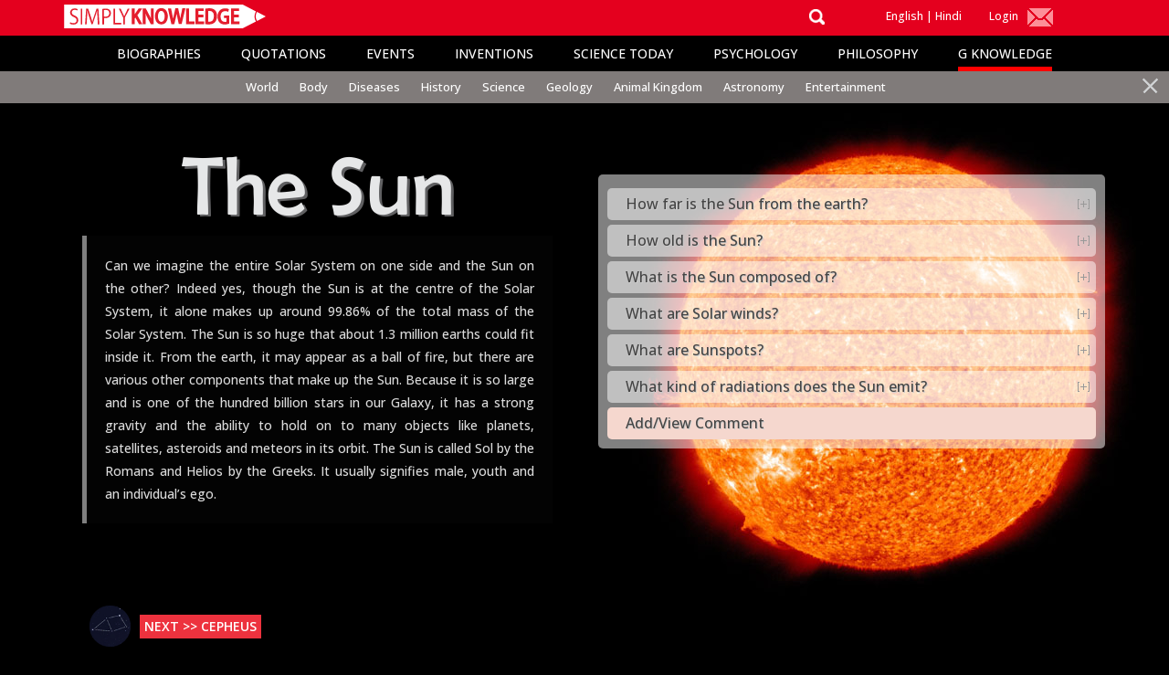

--- FILE ---
content_type: text/html; charset=utf-8
request_url: http://www.simplyknowledge.com/popular/gk_detail/the-sun
body_size: 8338
content:
<!DOCTYPE html>
<html ng-app="simply">
<head>
<meta charset="utf-8">
<meta name="viewport" content="width=device-width, initial-scale=1.0">
<meta content="authenticity_token" name="csrf-param" />
<meta content="MS3qZNXk+GbGtr8jO4swFgpVmaLJGn3dv5DDbp7pIBk=" name="csrf-token" />
<link href='http://fonts.googleapis.com/css?family=Open+Sans:400,700' rel='stylesheet' type='text/css'>
<link data-turbolinks-track="true" href="/css/bootstrap.css" media="screen" rel="stylesheet" />
<link data-turbolinks-track="true" href="/css/style2.css" media="screen" rel="stylesheet" />
<link data-turbolinks-track="true" href="/css/custom.css" media="screen" rel="stylesheet" />
<link data-turbolinks-track="true" href="/css/desktop-navigation.css" media="screen" rel="stylesheet" />
<link data-turbolinks-track="true" href="/css/fonts/font-awesome/css/font-awesome.css" media="screen" rel="stylesheet" />
<script data-turbolinks-track="true" src="/js/angular.min.js"></script>
<script data-turbolinks-track="true" src="/js/angular-sanitize.min.js"></script>
<script data-turbolinks-track="true" src="/js/angular-animate.min.js"></script>
<script data-turbolinks-track="true" src="/js/jquery.min.js"></script>
<script data-turbolinks-track="true" src="/js/bootstrap.min.js"></script>
<script data-turbolinks-track="true" src="/js/script.js"></script>
<script data-turbolinks-track="true" src="/js/scroll-smooth.js"></script>
<script data-turbolinks-track="true" src="/js/desktop-navigation.js"></script>
<script data-turbolinks-track="true" src="/js/custom.js"></script>

<!--[if lt IE 9]>
  <script src="/js/html5shiv.js"></script>
<![endif]-->
<title>The Sun | General Knowledge | Simply Knowledge</title>
</head>
<body>
<div id="wrapper">
<div class="colred">
<div class="container">
<div class="row">
<div class="col-md-3">
<div class="lgo"><a href="/"><img src="/images/logo.svg" alt="" class="img-responsive w-logo"></a></div>
<div style="float:right"><span id="menu-btn"></span></div>
</div>
<div class="col-md-9">
<div class="hidden-main">
<div class="col-md-8 col-sm-8">
<div class="search">
<form accept-charset="UTF-8" action="/popular/search" method="post"><div style="margin:0;padding:0;display:inline"><input name="utf8" type="hidden" value="&#x2713;" /><input name="authenticity_token" type="hidden" value="MS3qZNXk+GbGtr8jO4swFgpVmaLJGn3dv5DDbp7pIBk=" /></div>
<div class="col-md-11" style="padding-right:0;"><div style="margin:0;padding:0;display:inline"><input autocomplete="off" class="search-form" id="keywords" name="search_string" placeholder="Search" required="required" type="text" /></div></div>
<div class="col-md-1 search-icon"><img id="alts" src="/images/search2.png"></div>
</form></div>
</div>
<div class="col-md-2 col-sm-2">
<div class="lgin2"><a href="/">English</a> | <a target="_blank" href="http://hindi.simplyknowledge.com/">Hindi </a></div>
</div>
<div class="col-md-2 col-sm-2">

<div class="lgin">
<a data-toggle="modal" data-target="#login" class="splft" href="#">Login</a>
<div data-toggle="modal" data-target="#myModal" > <img src="/images/mail.png" alt="" class="subscribe"></div>
</div>


</div>
</div>
</div>
</div></div></div>
<div class="mobile">
<div class="container">
<div class="row">
<div class="col-md-12">
<nav>
<ul id="mainmenu">
<div class="open-mob">
<li>
<div class="search">
<form accept-charset="UTF-8" action="/popular/search" method="post"><div style="margin:0;padding:0;display:inline"><input name="utf8" type="hidden" value="&#x2713;" /><input name="authenticity_token" type="hidden" value="MS3qZNXk+GbGtr8jO4swFgpVmaLJGn3dv5DDbp7pIBk=" /></div>
<input autocomplete="off" class="form-control search-form" id="keywords" name="search_string" placeholder="Search" required="required" type="text" />
</form></div>
</li>
</div>
<li class="active" id="biography">
<a href="#">Biographies</a>
<div id="submenu-bio1">
<ul>
<li><a href="/popular/biographies" class="atm">All Biographies</a></li>
<li><a href="/popular/sub_content/scientists" class="atm">Scientists</a></li>
<li><a href="/popular/sub_content/psychologists">Psychologists</a></li>
<li><a href="/popular/sub_content/business-legends">Business Legends</a></li>
<li><a href="/popular/sub_content/cinematic-legends">Cinematic Legends</a></li>
<li><a href="/popular/sub_content/music-legends">Music Legends</a></li>
<li><a href="/popular/sub_content/leaders"> Leaders</a></li>
<li><a href="/popular/sub_content/poets">Poets</a></li>
<li><a href="/popular/sub_content/painters">Painters</a></li>
<li><a href="/popular/sub_content/writers">Writers</a></li>
<li><a href="/popular/sub_content/inspiring-lives">Inspiring Lives</a></li>
</ul>
</div>
</li>
<li id="quote">
<a href="/popular/quotations">Quotations</a>
</li>
<li id="events"><a href="/popular/events">Events</a></li>
<li id="invention">
<a href="/popular/inventions">Inventions</a>
</li>
<li id="science"><a href="#">Science Today</a>
<div id="submenu-sci1">
<ul>
<li><a href="/popular/science" class="atm">All Science</a></li>
<li><a href="/popular/sub_content/biology">Biology</a></li>
<li><a href="/popular/sub_content/healthcare">Healthcare</a></li>
<li><a href="/popular/sub_content/genetics">Genetics</a></li>
<li><a href="/popular/sub_content/physics">Physics</a></li>
<li><a href="/popular/sub_content/technology">Technology</a></li>
</ul>
</div>
</li>
<li id="psyco"><a href="/popular/psychology">Psychology</a></li>

<li><a href="/popular/philosophy">Philosophy</a></li>
<li><a id="gk" href="#">G Knowledge</a>
<div id="submenu-gk1">
<ul>
<li><a href="/popular/general_knowledge">All General Knowledge</a>
<li><a href="/popular/sub_content/world">World</a></li>
<li><a href="/popular/sub_content/body">Body</a></li>
<li><a href="/popular/sub_content/diseases">Diseases</a></li>
<li><a href="/popular/sub_content/history">History</a></li>
<li><a href="/popular/sub_content/science">Science</a></li>
<li><a href="/popular/sub_content/geology">Geology</a></li>
<li><a href="/popular/sub_content/animal-kingdom">Animal Kingdom</a></li>
<li><a href="/popular/sub_content/astronomy">Astronomy</a></li>
<li><a href="/popular/sub_content/entertainment">Entertainment</a></li>
</ul>
</div>



</li>
<div class="open-mob">
<li><a data-toggle="modal" data-target="#login" href="#">Login</a></li>
<li><a data-toggle="modal" data-target="#myModal">Subscribe</a></li>
<li><a href="/">English</a></li>
<li><a target="_blank" href="http://hindi.simplyknowledge.com/">Hindi</a></li>
</div></ul></nav></div></div></div>
</div>
<div class="desktop-menu">
<div class="mainmenu">
<div class="menu">
<ul>
<li class="submenu1">
<a href="/popular/biographies" >Biographies</a>
</li>
<li class="submenu2">
<a href="/popular/quotations" >Quotations</a>
</li>
<li class="submenu3">
<a href="/popular/events" >Events</a>
</li>
<li class="submenu4">
<a href="/popular/inventions" >Inventions</a>
</li>
<li class="submenu5">
<a href="/popular/science" >Science Today</a>
</li>
<li class="submenu6">
<a href="/popular/psychology" >Psychology</a>
</li>
<li class="submenu7">
<a href="/popular/philosophy" >Philosophy</a>
</li>
<li class="submenu8">
<a href="/popular/general_knowledge" class="bdrsel">G Knowledge</a>
</li>
</ul>
<div class="clear"></div>
</div>
<div class="submenu">
<ul class="sub-submenu1" >
<li><a href="/popular/sub_content/scientists">Scientists</a></li>
<li><a href="/popular/sub_content/psychologists">Psychologists</a></li>
<li><a href="/popular/sub_content/business-legends">Business Legends</a></li>
<li><a href="/popular/sub_content/cinematic-legends">Cinematic Legends</a></li>
<li><a href="/popular/sub_content/music-legends">Music Legends</a></li>
<li><a href="/popular/sub_content/leaders"> Leaders</a></li>
<li><a href="/popular/sub_content/poets">Poets</a></li>
<li><a href="/popular/sub_content/painters">Painters</a></li>
<li><a href="/popular/sub_content/writers">Writers</a></li>
<li><a href="/popular/sub_content/inspiring-lives">Inspiring Lives</a></li>
<div class="submenu-close"> </div>
</ul>
<ul class="sub-submenu5" >
<li><a href="/popular/sub_content/biology">Biology</a></li>
<li><a href="/popular/sub_content/healthcare">Healthcare</a></li>
<li><a href="/popular/sub_content/genetics">Genetics</a></li>
<li><a href="/popular/sub_content/physics">Physics</a></li>
<li><a href="/popular/sub_content/technology">Technology</a></li>
<div class="submenu-close"> </div>
</ul>



<ul class="sub-submenu8" style="display:block">
<li><a href="/popular/sub_content/world">World</a></li>
<li><a href="/popular/sub_content/body">Body</a></li>
<li><a href="/popular/sub_content/diseases">Diseases</a></li>
<li><a href="/popular/sub_content/history">History</a></li>
<li><a href="/popular/sub_content/science">Science</a></li>
<li><a href="/popular/sub_content/geology">Geology</a></li>
<li><a href="/popular/sub_content/animal-kingdom">Animal Kingdom</a></li>
<li><a href="/popular/sub_content/astronomy">Astronomy</a></li>
<li><a href="/popular/sub_content/entertainment">Entertainment</a></li>
<div class="submenu-close"> </div>
</ul>




</div>
<div class="clear"></div>
</div>
</div>
<div id="content" class="no-bottom no-top">
<script src="/assets/simply_js/Gknowledge/vallenato.js"></script>
 <link href="/assets/simply_css/Gknowledge/vallenato.css" media="screen" rel="stylesheet" />
<style>
@font-face {
	font-family: 'century-gothic';
src: url('/assets/simply_images/fonts/gothic.ttf');
src: url('/assets/simply_images/fonts/gothic.otf');
}
body{background:url(/uploads/page/backimg_url/508/the-Sun.jpg) no-repeat right 76px #000000 fixed;}
.comment-button-label{
margin-top: 20px;
background-color: rgb(228, 22, 56);
border: 1px solid rgba(0, 0, 0, 0.3);
color: rgb(255, 255, 255);
display: inline-block;
font-size: 12px;
font-weight: 700;
text-decoration: none;
cursor: pointer;
line-height: normal;
padding: 12px 20px;
position: relative;
margin-bottom: 10px;
}
#gk-intro-p > p{background-color:rgba(6,6,6,0.66);}
</style>
<section>
<div class="container">
<div class="row">
<div class="col-xs-12">
<div style="width:100%; height:100%;">
<div style="float:left;padding-bottom:50px;">
<div class="row">
<div class="col-xs-12 col-sm-6">
<div style="margin-top:80px; position:relative; float:left;">
<div style="width:auto; height:auto;">
<img alt="The sun" class="img-responsive center-block" src="/uploads/page/headimg_url/508/The_Sun.png" />
</div>
<div style="width:100%;float:left;">
<div id="gk-intro-p" style="padding:20px; height:auto; text-align:justify; font-size:14px;color:#999999;">
<p style="color:#dbdbdb ;padding:20px; border-left:5px solid #7f7f7f;">Can we imagine the entire Solar System on one side and the Sun on the other? Indeed yes, though the Sun is at the centre of the Solar System, it alone makes up around 99.86% of the total mass of the Solar System. The Sun is so huge that about 1.3 million earths could fit inside it. From the earth, it may appear as a ball of fire, but there are various other components that make up the Sun. Because it is so large and is one of the hundred billion stars in our Galaxy, it has a strong gravity and the ability to hold on to many objects like planets, satellites, asteroids and meteors in its orbit. The Sun is called Sol by the Romans and Helios by the Greeks. It usually signifies male, youth and an individual’s ego. </p>
</div>

</div>
<div style="clear:both;"></div>
</div>
</div>


<div class="col-xs-12 col-sm-6">
<div style="width:100%;float:left; background:rgba(255, 255, 255, 0.5); position:relative; margin-top:100px; padding:10px;
-moz-border-radius:5px;
-webkit-border-radius: 5px;
border-radius:5px;">
<div class="accordion-header">How far is the Sun from the earth?</div>
<div class="accordion-content">
<p>With a radius of 700000 km, the Sun is the largest object in the Solar System. The Sun is about 150 million kms from the Earth. This distance is called an astronomical unit AU and is used as a standard measure of measurement in astrophysics. It is classified as a G2V star, G2 for the second hottest star in the yellow G class and V for dwarf star. The Sun rotates and revolves too. The Sun rotates around its orbit in a counter clockwise way and it takes 25&ndash;35 days to do so. It also revolves around the centre of the nebula clockwise. Its orbit is between 24,000 and 26,000 light-years away from the galactic center. The Sun takes about 225 million to 250 million years to orbit once around the galactic center.&nbsp;</p>

<div style="clear:both;"></div>
</div>
<div class="accordion-header">How old is the Sun?</div>
<div class="accordion-content">
<p>The Sun was born 4.5 billion years ago in a vast cloud of gas and dust called Nebula. Over a period of millions of years, these began to compress, and some regions of gas collapsed under their own gravitational pull to fall to a common centre. As the mass fell inward, it created a lot of temperature and pressure. As this increased it became hotter and hotter until at 1 million degrees its core ignited. Thus, it began to produce its own light, heat and energy. This process was called Thermonuclear fusion. This heat travels to the surface and radiates for a lot of distance beyond it. Through this stars burn a fuel called hydrogen to form helium. Stars do not burn like fire does, but they burn by a process called convection.</p>

<div style="clear:both;"></div>
</div>
<div class="accordion-header">What is the Sun composed of?</div>
<div class="accordion-content">
<p>The Sun is made up of a number of gases in ionised or charged state. Such gases are called plasma. About 75% of this is hydrogen which is being ionised and is constantly converted to helium. Thus, most of the balance that is, about 25% is helium. The remaining 1% is iron, nickel, oxygen, silicon, sulphur, magnesium, carbon, neon, calcium, and chromium. Thus, it is not a solid mass and does not have fixed rocky boundaries. The surface viewed from the Earth is called the photosphere and most of the radiations are from this surface</p>

<div style="clear:both;"></div>
</div>
<div class="accordion-header">What are Solar winds?</div>
<div class="accordion-content">
<p>From the Sun emanate solar winds. These are of two types &ndash; a fast, uniform and steady one at 800 km/s and a slow, sporadic and gusty one at half the speed. They originate at different places on the Sun. These winds drag magnetic fields out from the surface. Particles reach Saturn after approximately 27 days or one rotation. However, by then the source has moved to the opposite side. Thus, the magnetic field lines form a spiral. To reach Earth solar winds take four days. This has a continual effect on the outer atmosphere. &nbsp;&nbsp;</p>

<div style="clear:both;"></div>
</div>
<div class="accordion-header">What are Sunspots?</div>
<div class="accordion-content">
<p>Sun spots are regions of extremely high magnetic field found on the surface of the sun and even though they are visible even to the naked eye, they need to be looked at through telescope. The origin of the sunspot cycle is not known. A mature sunspot has the form of a daisy with a dark central umbra, surrounded by a less dark ring of fibrils called the penumbra. The umbra appears darker because it is much cooler than the surrounding photosphere. The sunspot cycle lasts for eleven years and then shifts in direction and the sub spots are visible to the opposite side. The most spectacular phenomenon related to sunspot activity is the solar flare, which is an abrupt release of magnetic energy from the sunspot region.</p>

<div style="clear:both;"></div>
</div>
<div class="accordion-header">What kind of radiations does the Sun emit?</div>
<div class="accordion-content">
<p>Sun&rsquo;s energy travels to the Earth at the speed of light in the form of electromagnetic radiation (EMR). These are waves of different frequencies and wavelengths. A majority of these are invisible to us. The most high-frequency waves emitted by the sun are gamma rays, X-rays, and ultraviolet radiation (UV rays). The most harmful UV rays are almost completely absorbed by Earth&rsquo;s atmosphere. Less potent UV rays travel through the atmosphere, and can cause sunburn. Most of the heat of the Sun arrives on Earth as infrared radiation. In between the infrared and UV radiations is the visible spectrum of white light, which contains all the colours we see on Earth. The Sun itself is white but appears orange-yellow. This is because the blue light it emits has a shorter wavelength and gets scattered, just the same reason why the sky appears blue. A photon of light takes 8 minutes to travel to the Earth.&nbsp;<br />
&nbsp;</p>

<div style="clear:both;"></div>
</div>
<div class="accordion-header" style="background:#F5D7CE;">Add/View Comment</div>
<div class="accordion-content">
<!-- disqus  code start-->

<div id="disqus_thread"></div>
<script type="text/javascript">
    /* * * CONFIGURATION VARIABLES * * */
    var disqus_shortname = 'sk999';

    /* * * DON'T EDIT BELOW THIS LINE * * */
    (function() {
        var dsq = document.createElement('script'); dsq.type = 'text/javascript'; dsq.async = true;
        dsq.src = '//' + disqus_shortname + '.disqus.com/embed.js';
        (document.getElementsByTagName('head')[0] || document.getElementsByTagName('body')[0]).appendChild(dsq);
    })();
</script>
<noscript>Please enable JavaScript to view the <a href="https://disqus.com/?ref_noscript" rel="nofollow">comments powered by Disqus.</a></noscript>

<!-- disqus  code end -->
</div>		
</div>


</div>
</div>
</div>

<div style="float:left; position:relative; margin-left:18px; padding:0 10px 10px 10px;-moz-border-radius:5px;-webkit-border-radius: 5px;    border-radius:5px; margin-top:10px;">


<div>
<a href="/popular/gk_detail/cepheus"><img alt="Cepheus" border="0" src="/uploads/page/atozimg_url/1049/Cepheus.png" style="float:left; margin-top:-10px;margin-right:10px;" width="45" /></a>
<div id="rect-tri-red">
   <a href="/popular/gk_detail/cepheus"> Next &gt;&gt; Cepheus</a>
</div>
</div>


</div>



</div>
</div>
<div class="advert-placement">
<a target="_blank" href="http://aatmanestore.com/"><img class="img-responsive center-block" src="/uploads/advert/image/7/Robot.gif"></a>
</div>
</section>

<div class="container">
<div align="row">
<div class="modal fade" id="myModal" tabindex="-1" role="dialog" aria-labelledby="myModalLabel" aria-hidden="true">
<div class="modal-dialog">
<div class="modal-content">
<div class="modal-header">
<button type="button" class="close" data-dismiss="modal" aria-label="Close"><span aria-hidden="true">&times;</span></button>
<h4 class="modal-title" id="myModalLabel">Subscribe to our Newsletter</h4>
</div>
<div class="modal-body">
<div class="subscribe">
<form name="form" ng-controller="Subsform" novalidate ng-submit="onSubmit()" method="post">
<label>E-mail Address*</label>
<input type="email" name="uEmail" id="s-email" class="subinp" ng-pattern="myRegex" required="" ng-model="user.email">
<input type="submit" class="btn-red" value="Submit">
<div class="s-errors"></div>
</form>
<div class="note"><span class="red">Note:</span> Your personal data will be used by Simply Knowledge for the purpose of providing you with the Newsletter service, which you have specifically requested.
Your data are safe with Simply Knowledge </div></div>
</div>
<div class="modal-footer">
<button type="button" class="btn btn-default" data-dismiss="modal">Close</button>
</div>
</div>
</div>
</div>
</div>
</div>




<div class="container">
<div align="row">
<div class="modal fade" id="login" tabindex="-1" role="dialog" aria-labelledby="myModalLabel" aria-hidden="true">
<div class="col-md-8 col-md-push-2">
 
<div class="modal-content">

 <div class="cir-btn"><button type="button" class="close" data-dismiss="modal" aria-label="Close"><span aria-hidden="true">&times;</span></button> </div>

<div class="col-md-6"> 
<div class="modal-header">
<h4 class="modal-title" id="myModalLabel">Login</h4>
</div>
<div class="frmhdr">Enter your e-mail and password to access account</div>
<div class="modal-body">
<div class="subscribe">
<form ng-controller="Loginform" name="log_form" novalidate ng-submit="LoginSubmit()" method="post">
<label>eMail Id</label>
<input name="email" ng-pattern="myRegex" ng-model="user.email" type="email" required class="subinp">
<div class="spk"></div>
<label>Password</label>
<input name="password" ng-model="user.password" type="password" class="subinp" required>
<div class="spk"></div>
<input name="Login" value="Login" type="submit" class="btn-red">
</form>
<div class="l-errors"></div>
</div>
</div>
</div>
<div class="col-md-6"> 
<div class="modal-header">

<h4 class="modal-title" id="myModalLabel">New Users Register</h4>
</div>
<div class="frmhdr">Register to enjoy the benefits of Simply Knowledge.</div>
<div class="modal-body">
<div class="subscribe">
<form name="reg_form" ng-controller="Registerform" novalidate ng-submit="RegisterSubmit()" method="post">
<label>Name</label>
<input name="name" ng-model="user.name" required type="text" class="subinp">
<div class="spk"></div>
<label>eMail Id</label>
<input name="email" ng-pattern="myRegex" ng-model="user.email" required type="email" class="subinp">
<div class="spk"></div>
<label>Password</label>
<input name="password" ng-model="user.password" ng-minlength="4" maxlength="25" required type="password" class="subinp">
<div class="spk"></div>
<input name="Send" value="Register" type="submit" class="btn-red" > 
</form>
<div class="r-errors"></div>
</div>
</div>
</div>
<div class="modal-footer">
<button type="button" class="btn btn-default" data-dismiss="modal">Close</button>
</div>
</div>
</div>
</div>
</div>
</div>



<!-- footer begin -->
<footer>
                   <div class="sp-foot">
				<div class="container hide-inner">
					<div class="row">
						<div class="col-md-9">
							<div class="spfoot">
                                   <div class="iglft1"><img src="/images/footer-logo.png" class="img-responsive" alt=""></div>
                                   <div class="iglft2"><img src="/images/ocean.png" class="img-responsive" alt="" ></div>

                                </div>

                                <div class="clear"></div>

							<div class="footcont">
 The most wonderful and precious element of universe is the human life which can only be guided by the right knowledge and right attitude. So, here is an ocean of knowledge, both in English and Hindi encompassing every detail and each facet of human life which ‘one must know’ in order to grow and attain the summits of success. A team of around 200 dedicated members is working ceaselessly to turn such a colossal dream into reality. We are confident that this portal will help bring change in people across the world.<br><br>Content creation, research, development and execution done in-house at Aatman Innovations.
							</div>
						</div>


						<div class="col-md-3">

                                <div class="widget widget_recent_post">
								<h3>Other Sites</h3>
								<ul>
									<li>
										<a href="http://www.aatmaninnovations.com/" target="_blank">www.aatmaninnovations.com</a>
									</li>
									<li>
										<a href="http://aatmanestore.com/" target="_blank">www.aatmanestore.com</a>
									</li>

									<li>
										<a href="http://deeptrivedi.com/" target="_blank">www.deeptrivedi.com</a>
									</li>

								</ul>
							</div>





						</div>
					</div>
				</div>

				<div class="subfooter">
					<div class="container">
						<div class="row">
							<div class="col-md-9">
						    <a href="http://aatmaninnovations.com/" target="_blank">Proudly owned by Aatman Innovations Pvt. Ltd</a> | <a href="/popular/privacy">Privacy Policy </a> |   <a href="/popular/disclaimer">Disclaimer</a> |   <a href="/popular/sitemap">Sitemap  </a> | <a href="/popular/feedback">Feedback</a> </div>
							<div class="col-md-3 text-right">
								<div class="social-icons">
									<a href="https://www.facebook.com/SimplyKnowledge01" target="_blank"><i class="fa fa-facebook fa-lg"></i></a>
									<a href="https://twitter.com/simplyknow" target="_blank"><i class="fa fa-twitter fa-lg"></i></a>
									<a href="https://www.youtube.com/c/simplyknowledge" target="_blank"><i class="fa fa-youtube fa-lg"></i></a>

								</div>
							</div>
						</div>
					</div>
				</div>
                    </div>
			</footer>
<!-- footer close -->
</div>
</div>
<script>
(function(i,s,o,g,r,a,m){i['GoogleAnalyticsObject']=r;i[r]=i[r]||function(){
(i[r].q=i[r].q||[]).push(arguments)},i[r].l=1*new Date();a=s.createElement(o),
m=s.getElementsByTagName(o)[0];a.async=1;a.src=g;m.parentNode.insertBefore(a,m)
})(window,document,'script','//www.google-analytics.com/analytics.js','ga');

ga('create', 'UA-41398988-1', 'simplyknowledge.com');
ga('send', 'pageview');

</script>
</body>
</html>

--- FILE ---
content_type: text/css
request_url: http://www.simplyknowledge.com/assets/simply_css/Gknowledge/vallenato.css
body_size: 459
content:
@font-face{font-family:'Kalinga';src:url("/assets/simply_images/fonts/kalinga.ttf");src:url("/assets/simply_images/fonts/Kalinga.otf")}@font-face{font-family:'century-gothic';src:url("/assets/simply_images/fonts/gothic.ttf");src:url("/assets/simply_images/fonts/gothic.otf")}.accordion-header{font-size:16px;background:rgba(255,255,255,0.5);margin:5px 0 0 0;padding:5px 20px;cursor:pointer;-moz-border-radius:5px;-webkit-border-radius:5px;border-radius:5px;font-size:16px;text-shadow:#333 1px 1px 1px;text-shadow:1px 1px #CCC}.active-header{-moz-border-radius:5px 5px 0 0;-webkit-border-radius:5px 5px 0 0;border-radius:5px 5px 0 0;background:url(/assets/Gknowledge/active-header.gif) #CCC;background-repeat:no-repeat;background-position:right 50%}.active-header:hover{background:url(/assets/Gknowledge/active-header.gif) #CCC;background-repeat:no-repeat;background-position:right 50%}.inactive-header{background:url(/assets/Gknowledge/inactive-header.gif);background-color:rgba(255,255,255,0.5);background-repeat:no-repeat;background-position:right 50%}.inactive-header:hover{background:url(/assets/Gknowledge/inactive-header.gif) #E1E1E1;background-repeat:no-repeat;background-position:right 50%}.accordion-content{display:none;padding:20px;background:#ffffff;border-top:0;-moz-border-radius:0 0 5px 5px;-webkit-border-radius:0 0 5px 5px;border-radius:0 0 5px 5px}


--- FILE ---
content_type: application/javascript
request_url: http://www.simplyknowledge.com/assets/simply_js/Gknowledge/vallenato.js
body_size: 1080
content:
/*!
 * Vallenato 1.0
 * A Simple JQuery Accordion
 *
 * Designed by Switchroyale
 * 
 * Use Vallenato for whatever you want, enjoy!
 */


$(document).ready(function()
{
//Add Inactive Class To All Accordion Headers
$('.accordion-header').toggleClass('inactive-header');
//Set The Accordion Content Width
//	var contentwidth = $('.accordion-header').width();
//	$('.accordion-content').css({'width' : contentwidth });
$('.accordion-content img').each(function(){
$(this).addClass('img-responsive')
})
	// The Accordion Effect
	$('.accordion-header').click(function () {
		if($(this).is('.inactive-header')) {
			$('.active-header').toggleClass('active-header').toggleClass('inactive-header').next().slideToggle().toggleClass('open-content');
			$(this).toggleClass('active-header').toggleClass('inactive-header');
			$(this).next().slideToggle().toggleClass('open-content');
		}
		else {
			$(this).toggleClass('active-header').toggleClass('inactive-header');
			$(this).next().slideToggle().toggleClass('open-content');
		}
	});
	return false;
});


--- FILE ---
content_type: application/javascript
request_url: http://www.simplyknowledge.com/js/angular-animate.min.js
body_size: 13417
content:
/*
 AngularJS v1.3.15
 (c) 2010-2014 Google, Inc. http://angularjs.org
 License: MIT
*/
(function(N,f,W){'use strict';f.module("ngAnimate",["ng"]).directive("ngAnimateChildren",function(){return function(X,C,g){g=g.ngAnimateChildren;f.isString(g)&&0===g.length?C.data("$$ngAnimateChildren",!0):X.$watch(g,function(f){C.data("$$ngAnimateChildren",!!f)})}}).factory("$$animateReflow",["$$rAF","$document",function(f,C){return function(g){return f(function(){g()})}}]).config(["$provide","$animateProvider",function(X,C){function g(f){for(var n=0;n<f.length;n++){var g=f[n];if(1==g.nodeType)return g}}
function ba(f,n){return g(f)==g(n)}var t=f.noop,n=f.forEach,da=C.$$selectors,aa=f.isArray,ea=f.isString,ga=f.isObject,r={running:!0},u;X.decorator("$animate",["$delegate","$$q","$injector","$sniffer","$rootElement","$$asyncCallback","$rootScope","$document","$templateRequest","$$jqLite",function(O,N,M,Y,y,H,P,W,Z,Q){function R(a,c){var b=a.data("$$ngAnimateState")||{};c&&(b.running=!0,b.structural=!0,a.data("$$ngAnimateState",b));return b.disabled||b.running&&b.structural}function D(a){var c,b=N.defer();
b.promise.$$cancelFn=function(){c&&c()};P.$$postDigest(function(){c=a(function(){b.resolve()})});return b.promise}function I(a){if(ga(a))return a.tempClasses&&ea(a.tempClasses)&&(a.tempClasses=a.tempClasses.split(/\s+/)),a}function S(a,c,b){b=b||{};var d={};n(b,function(e,a){n(a.split(" "),function(a){d[a]=e})});var h=Object.create(null);n((a.attr("class")||"").split(/\s+/),function(e){h[e]=!0});var f=[],l=[];n(c&&c.classes||[],function(e,a){var b=h[a],c=d[a]||{};!1===e?(b||"addClass"==c.event)&&
l.push(a):!0===e&&(b&&"removeClass"!=c.event||f.push(a))});return 0<f.length+l.length&&[f.join(" "),l.join(" ")]}function T(a){if(a){var c=[],b={};a=a.substr(1).split(".");(Y.transitions||Y.animations)&&c.push(M.get(da[""]));for(var d=0;d<a.length;d++){var f=a[d],k=da[f];k&&!b[f]&&(c.push(M.get(k)),b[f]=!0)}return c}}function U(a,c,b,d){function h(e,a){var b=e[a],c=e["before"+a.charAt(0).toUpperCase()+a.substr(1)];if(b||c)return"leave"==a&&(c=b,b=null),u.push({event:a,fn:b}),J.push({event:a,fn:c}),
!0}function k(c,l,w){var E=[];n(c,function(a){a.fn&&E.push(a)});var m=0;n(E,function(c,f){var p=function(){a:{if(l){(l[f]||t)();if(++m<E.length)break a;l=null}w()}};switch(c.event){case "setClass":l.push(c.fn(a,e,A,p,d));break;case "animate":l.push(c.fn(a,b,d.from,d.to,p));break;case "addClass":l.push(c.fn(a,e||b,p,d));break;case "removeClass":l.push(c.fn(a,A||b,p,d));break;default:l.push(c.fn(a,p,d))}});l&&0===l.length&&w()}var l=a[0];if(l){d&&(d.to=d.to||{},d.from=d.from||{});var e,A;aa(b)&&(e=
b[0],A=b[1],e?A?b=e+" "+A:(b=e,c="addClass"):(b=A,c="removeClass"));var w="setClass"==c,E=w||"addClass"==c||"removeClass"==c||"animate"==c,p=a.attr("class")+" "+b;if(x(p)){var ca=t,m=[],J=[],g=t,s=[],u=[],p=(" "+p).replace(/\s+/g,".");n(T(p),function(a){!h(a,c)&&w&&(h(a,"addClass"),h(a,"removeClass"))});return{node:l,event:c,className:b,isClassBased:E,isSetClassOperation:w,applyStyles:function(){d&&a.css(f.extend(d.from||{},d.to||{}))},before:function(a){ca=a;k(J,m,function(){ca=t;a()})},after:function(a){g=
a;k(u,s,function(){g=t;a()})},cancel:function(){m&&(n(m,function(a){(a||t)(!0)}),ca(!0));s&&(n(s,function(a){(a||t)(!0)}),g(!0))}}}}}function G(a,c,b,d,h,k,l,e){function A(e){var l="$animate:"+e;J&&J[l]&&0<J[l].length&&H(function(){b.triggerHandler(l,{event:a,className:c})})}function w(){A("before")}function E(){A("after")}function p(){p.hasBeenRun||(p.hasBeenRun=!0,k())}function g(){if(!g.hasBeenRun){m&&m.applyStyles();g.hasBeenRun=!0;l&&l.tempClasses&&n(l.tempClasses,function(a){u.removeClass(b,
a)});var w=b.data("$$ngAnimateState");w&&(m&&m.isClassBased?B(b,c):(H(function(){var e=b.data("$$ngAnimateState")||{};fa==e.index&&B(b,c,a)}),b.data("$$ngAnimateState",w)));A("close");e()}}var m=U(b,a,c,l);if(!m)return p(),w(),E(),g(),t;a=m.event;c=m.className;var J=f.element._data(m.node),J=J&&J.events;d||(d=h?h.parent():b.parent());if(z(b,d))return p(),w(),E(),g(),t;d=b.data("$$ngAnimateState")||{};var L=d.active||{},s=d.totalActive||0,q=d.last;h=!1;if(0<s){s=[];if(m.isClassBased)"setClass"==q.event?
(s.push(q),B(b,c)):L[c]&&(v=L[c],v.event==a?h=!0:(s.push(v),B(b,c)));else if("leave"==a&&L["ng-leave"])h=!0;else{for(var v in L)s.push(L[v]);d={};B(b,!0)}0<s.length&&n(s,function(a){a.cancel()})}!m.isClassBased||m.isSetClassOperation||"animate"==a||h||(h="addClass"==a==b.hasClass(c));if(h)return p(),w(),E(),A("close"),e(),t;L=d.active||{};s=d.totalActive||0;if("leave"==a)b.one("$destroy",function(a){a=f.element(this);var e=a.data("$$ngAnimateState");e&&(e=e.active["ng-leave"])&&(e.cancel(),B(a,"ng-leave"))});
u.addClass(b,"ng-animate");l&&l.tempClasses&&n(l.tempClasses,function(a){u.addClass(b,a)});var fa=K++;s++;L[c]=m;b.data("$$ngAnimateState",{last:m,active:L,index:fa,totalActive:s});w();m.before(function(e){var l=b.data("$$ngAnimateState");e=e||!l||!l.active[c]||m.isClassBased&&l.active[c].event!=a;p();!0===e?g():(E(),m.after(g))});return m.cancel}function q(a){if(a=g(a))a=f.isFunction(a.getElementsByClassName)?a.getElementsByClassName("ng-animate"):a.querySelectorAll(".ng-animate"),n(a,function(a){a=
f.element(a);(a=a.data("$$ngAnimateState"))&&a.active&&n(a.active,function(a){a.cancel()})})}function B(a,c){if(ba(a,y))r.disabled||(r.running=!1,r.structural=!1);else if(c){var b=a.data("$$ngAnimateState")||{},d=!0===c;!d&&b.active&&b.active[c]&&(b.totalActive--,delete b.active[c]);if(d||!b.totalActive)u.removeClass(a,"ng-animate"),a.removeData("$$ngAnimateState")}}function z(a,c){if(r.disabled)return!0;if(ba(a,y))return r.running;var b,d,g;do{if(0===c.length)break;var k=ba(c,y),l=k?r:c.data("$$ngAnimateState")||
{};if(l.disabled)return!0;k&&(g=!0);!1!==b&&(k=c.data("$$ngAnimateChildren"),f.isDefined(k)&&(b=k));d=d||l.running||l.last&&!l.last.isClassBased}while(c=c.parent());return!g||!b&&d}u=Q;y.data("$$ngAnimateState",r);var $=P.$watch(function(){return Z.totalPendingRequests},function(a,c){0===a&&($(),P.$$postDigest(function(){P.$$postDigest(function(){r.running=!1})}))}),K=0,V=C.classNameFilter(),x=V?function(a){return V.test(a)}:function(){return!0};return{animate:function(a,c,b,d,h){d=d||"ng-inline-animate";
h=I(h)||{};h.from=b?c:null;h.to=b?b:c;return D(function(b){return G("animate",d,f.element(g(a)),null,null,t,h,b)})},enter:function(a,c,b,d){d=I(d);a=f.element(a);c=c&&f.element(c);b=b&&f.element(b);R(a,!0);O.enter(a,c,b);return D(function(h){return G("enter","ng-enter",f.element(g(a)),c,b,t,d,h)})},leave:function(a,c){c=I(c);a=f.element(a);q(a);R(a,!0);return D(function(b){return G("leave","ng-leave",f.element(g(a)),null,null,function(){O.leave(a)},c,b)})},move:function(a,c,b,d){d=I(d);a=f.element(a);
c=c&&f.element(c);b=b&&f.element(b);q(a);R(a,!0);O.move(a,c,b);return D(function(h){return G("move","ng-move",f.element(g(a)),c,b,t,d,h)})},addClass:function(a,c,b){return this.setClass(a,c,[],b)},removeClass:function(a,c,b){return this.setClass(a,[],c,b)},setClass:function(a,c,b,d){d=I(d);a=f.element(a);a=f.element(g(a));if(R(a))return O.$$setClassImmediately(a,c,b,d);var h,k=a.data("$$animateClasses"),l=!!k;k||(k={classes:{}});h=k.classes;c=aa(c)?c:c.split(" ");n(c,function(a){a&&a.length&&(h[a]=
!0)});b=aa(b)?b:b.split(" ");n(b,function(a){a&&a.length&&(h[a]=!1)});if(l)return d&&k.options&&(k.options=f.extend(k.options||{},d)),k.promise;a.data("$$animateClasses",k={classes:h,options:d});return k.promise=D(function(e){var l=a.parent(),b=g(a),c=b.parentNode;if(!c||c.$$NG_REMOVED||b.$$NG_REMOVED)e();else{b=a.data("$$animateClasses");a.removeData("$$animateClasses");var c=a.data("$$ngAnimateState")||{},d=S(a,b,c.active);return d?G("setClass",d,a,l,null,function(){d[0]&&O.$$addClassImmediately(a,
d[0]);d[1]&&O.$$removeClassImmediately(a,d[1])},b.options,e):e()}})},cancel:function(a){a.$$cancelFn()},enabled:function(a,c){switch(arguments.length){case 2:if(a)B(c);else{var b=c.data("$$ngAnimateState")||{};b.disabled=!0;c.data("$$ngAnimateState",b)}break;case 1:r.disabled=!a;break;default:a=!r.disabled}return!!a}}}]);C.register("",["$window","$sniffer","$timeout","$$animateReflow",function(r,C,M,Y){function y(){b||(b=Y(function(){c=[];b=null;x={}}))}function H(a,e){b&&b();c.push(e);b=Y(function(){n(c,
function(a){a()});c=[];b=null;x={}})}function P(a,e){var b=g(a);a=f.element(b);k.push(a);b=Date.now()+e;b<=h||(M.cancel(d),h=b,d=M(function(){X(k);k=[]},e,!1))}function X(a){n(a,function(a){(a=a.data("$$ngAnimateCSS3Data"))&&n(a.closeAnimationFns,function(a){a()})})}function Z(a,e){var b=e?x[e]:null;if(!b){var c=0,d=0,f=0,g=0;n(a,function(a){if(1==a.nodeType){a=r.getComputedStyle(a)||{};c=Math.max(Q(a[z+"Duration"]),c);d=Math.max(Q(a[z+"Delay"]),d);g=Math.max(Q(a[K+"Delay"]),g);var e=Q(a[K+"Duration"]);
0<e&&(e*=parseInt(a[K+"IterationCount"],10)||1);f=Math.max(e,f)}});b={total:0,transitionDelay:d,transitionDuration:c,animationDelay:g,animationDuration:f};e&&(x[e]=b)}return b}function Q(a){var e=0;a=ea(a)?a.split(/\s*,\s*/):[];n(a,function(a){e=Math.max(parseFloat(a)||0,e)});return e}function R(b,e,c,d){b=0<=["ng-enter","ng-leave","ng-move"].indexOf(c);var f,p=e.parent(),h=p.data("$$ngAnimateKey");h||(p.data("$$ngAnimateKey",++a),h=a);f=h+"-"+g(e).getAttribute("class");var p=f+" "+c,h=x[p]?++x[p].total:
0,m={};if(0<h){var n=c+"-stagger",m=f+" "+n;(f=!x[m])&&u.addClass(e,n);m=Z(e,m);f&&u.removeClass(e,n)}u.addClass(e,c);var n=e.data("$$ngAnimateCSS3Data")||{},k=Z(e,p);f=k.transitionDuration;k=k.animationDuration;if(b&&0===f&&0===k)return u.removeClass(e,c),!1;c=d||b&&0<f;b=0<k&&0<m.animationDelay&&0===m.animationDuration;e.data("$$ngAnimateCSS3Data",{stagger:m,cacheKey:p,running:n.running||0,itemIndex:h,blockTransition:c,closeAnimationFns:n.closeAnimationFns||[]});p=g(e);c&&(I(p,!0),d&&e.css(d));
b&&(p.style[K+"PlayState"]="paused");return!0}function D(a,e,b,c,d){function f(){e.off(D,h);u.removeClass(e,k);u.removeClass(e,t);z&&M.cancel(z);G(e,b);var a=g(e),c;for(c in s)a.style.removeProperty(s[c])}function h(a){a.stopPropagation();var b=a.originalEvent||a;a=b.$manualTimeStamp||b.timeStamp||Date.now();b=parseFloat(b.elapsedTime.toFixed(3));Math.max(a-H,0)>=C&&b>=x&&c()}var m=g(e);a=e.data("$$ngAnimateCSS3Data");if(-1!=m.getAttribute("class").indexOf(b)&&a){var k="",t="";n(b.split(" "),function(a,
b){var e=(0<b?" ":"")+a;k+=e+"-active";t+=e+"-pending"});var s=[],q=a.itemIndex,v=a.stagger,r=0;if(0<q){r=0;0<v.transitionDelay&&0===v.transitionDuration&&(r=v.transitionDelay*q);var y=0;0<v.animationDelay&&0===v.animationDuration&&(y=v.animationDelay*q,s.push(B+"animation-play-state"));r=Math.round(100*Math.max(r,y))/100}r||(u.addClass(e,k),a.blockTransition&&I(m,!1));var F=Z(e,a.cacheKey+" "+k),x=Math.max(F.transitionDuration,F.animationDuration);if(0===x)u.removeClass(e,k),G(e,b),c();else{!r&&
d&&0<Object.keys(d).length&&(F.transitionDuration||(e.css("transition",F.animationDuration+"s linear all"),s.push("transition")),e.css(d));var q=Math.max(F.transitionDelay,F.animationDelay),C=1E3*q;0<s.length&&(v=m.getAttribute("style")||"",";"!==v.charAt(v.length-1)&&(v+=";"),m.setAttribute("style",v+" "));var H=Date.now(),D=V+" "+$,q=1E3*(r+1.5*(q+x)),z;0<r&&(u.addClass(e,t),z=M(function(){z=null;0<F.transitionDuration&&I(m,!1);0<F.animationDuration&&(m.style[K+"PlayState"]="");u.addClass(e,k);
u.removeClass(e,t);d&&(0===F.transitionDuration&&e.css("transition",F.animationDuration+"s linear all"),e.css(d),s.push("transition"))},1E3*r,!1));e.on(D,h);a.closeAnimationFns.push(function(){f();c()});a.running++;P(e,q);return f}}else c()}function I(a,b){a.style[z+"Property"]=b?"none":""}function S(a,b,c,d){if(R(a,b,c,d))return function(a){a&&G(b,c)}}function T(a,b,c,d,f){if(b.data("$$ngAnimateCSS3Data"))return D(a,b,c,d,f);G(b,c);d()}function U(a,b,c,d,f){var g=S(a,b,c,f.from);if(g){var h=g;H(b,
function(){h=T(a,b,c,d,f.to)});return function(a){(h||t)(a)}}y();d()}function G(a,b){u.removeClass(a,b);var c=a.data("$$ngAnimateCSS3Data");c&&(c.running&&c.running--,c.running&&0!==c.running||a.removeData("$$ngAnimateCSS3Data"))}function q(a,b){var c="";a=aa(a)?a:a.split(/\s+/);n(a,function(a,d){a&&0<a.length&&(c+=(0<d?" ":"")+a+b)});return c}var B="",z,$,K,V;N.ontransitionend===W&&N.onwebkittransitionend!==W?(B="-webkit-",z="WebkitTransition",$="webkitTransitionEnd transitionend"):(z="transition",
$="transitionend");N.onanimationend===W&&N.onwebkitanimationend!==W?(B="-webkit-",K="WebkitAnimation",V="webkitAnimationEnd animationend"):(K="animation",V="animationend");var x={},a=0,c=[],b,d=null,h=0,k=[];return{animate:function(a,b,c,d,f,g){g=g||{};g.from=c;g.to=d;return U("animate",a,b,f,g)},enter:function(a,b,c){c=c||{};return U("enter",a,"ng-enter",b,c)},leave:function(a,b,c){c=c||{};return U("leave",a,"ng-leave",b,c)},move:function(a,b,c){c=c||{};return U("move",a,"ng-move",b,c)},beforeSetClass:function(a,
b,c,d,f){f=f||{};b=q(c,"-remove")+" "+q(b,"-add");if(f=S("setClass",a,b,f.from))return H(a,d),f;y();d()},beforeAddClass:function(a,b,c,d){d=d||{};if(b=S("addClass",a,q(b,"-add"),d.from))return H(a,c),b;y();c()},beforeRemoveClass:function(a,b,c,d){d=d||{};if(b=S("removeClass",a,q(b,"-remove"),d.from))return H(a,c),b;y();c()},setClass:function(a,b,c,d,f){f=f||{};c=q(c,"-remove");b=q(b,"-add");return T("setClass",a,c+" "+b,d,f.to)},addClass:function(a,b,c,d){d=d||{};return T("addClass",a,q(b,"-add"),
c,d.to)},removeClass:function(a,b,c,d){d=d||{};return T("removeClass",a,q(b,"-remove"),c,d.to)}}}])}])})(window,window.angular);
